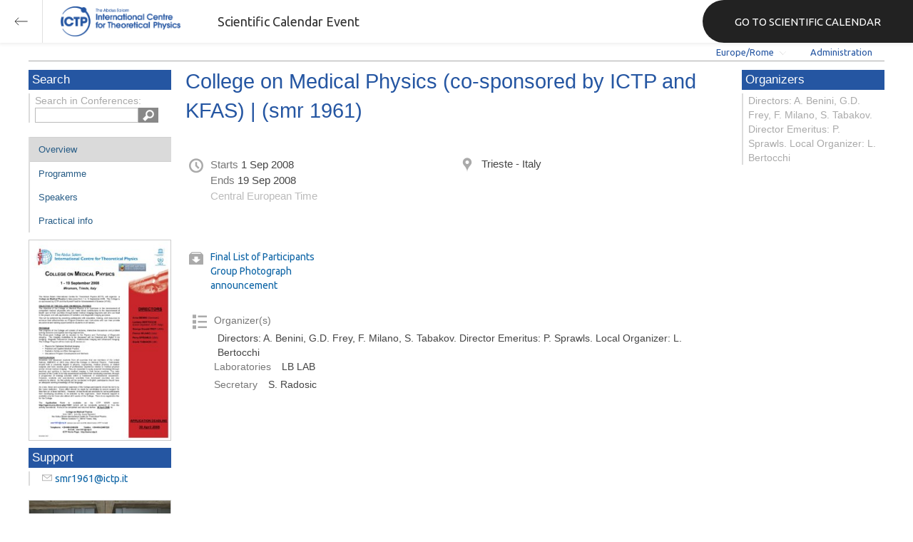

--- FILE ---
content_type: text/html; charset=utf-8
request_url: https://indico.ictp.it/event/a07170/
body_size: 71878
content:
<!DOCTYPE html>



<html xmlns:fb="http://ogp.me/ns/fb#" xmlns:og="http://opengraph.org/schema/">
    <head>
        <title>College on Medical Physics (co-sponsored by ICTP and KFAS) | (smr 1961)  (01-19 September 2008)</title>
        <meta http-equiv="X-UA-Compatible" content="IE=edge" />
        <meta name="author" content=”Giorgio Pieretti, pieretti@ictp.it”>
        <link rel="shortcut icon" type="image/x-icon" href="//indico.ictp.it/images/indico.ico">

        <meta http-equiv="Content-Type" content="text/html; charset=utf-8"/>
        <meta content="" name="csrf-token" id="csrf-token"/>




        <script type="text/javascript">
                var TextRoot = "//indico.ictp.it/js/indico/i18n/";
                var ScriptRoot = "//indico.ictp.it/js/";
        </script>

        <!-- Indico specific -->
        <script src="//indico.ictp.it/vars.js" type="text/javascript"></script>
 <!-- Indico Variables -->

        <!-- Page Specific JS files-->
            <script src="/static/assets/js/jquery_code_457497de.min.js" type="text/javascript"></script>

            <script src="/static/assets/js/angular_4e8f140a.min.js" type="text/javascript"></script>

            <script src="/static/assets/js/utils_de0c878e.min.js" type="text/javascript"></script>

            <script src="/static/assets/js/presentation_ec3b0fd6.min.js" type="text/javascript"></script>

            <script src="/static/assets/js/calendar_60cfea1b.min.js" type="text/javascript"></script>

            <script src="/static/assets/js/indico_jquery_56cfc4fb.min.js" type="text/javascript"></script>

            <script src="/static/assets/js/moment_83e7f58e.min.js" type="text/javascript"></script>

            <script src="/static/assets/js/indico_core_f7338c57.min.js" type="text/javascript"></script>

            <script src="/static/assets/js/indico_legacy_9a6eb6fe.min.js" type="text/javascript"></script>

            <script src="/static/assets/js/indico_common_c3e326ec.min.js" type="text/javascript"></script>

            <script src="/static/assets/plugins/search/search__6480fef5.min.js" type="text/javascript"></script>

            <script src="/static/assets/js/indico_display_f2592553.min.js" type="text/javascript"></script>

            <script src="/static/assets/js/indico_materialeditor_2654289b.min.js" type="text/javascript"></script>


        <!--[if (gte IE 6)&(lte IE 8)]>
            <script src="//indico.ictp.it/static/assets/js/ie_compatibility_e7d8282a.min.js" type="text/javascript"></script>

        <![endif]-->

    <script type="text/javascript">
      var currentLanguage = 'en_GB';
      loadDictionary(currentLanguage);
    </script>

        <!-- Page Specific CSS files-->
            <link rel="stylesheet" type="text/css" href="/static/assets/css/base_564cc247.min.css">
            <link rel="stylesheet" type="text/css" href="/static/assets/sass/screen_sass_bb3ce8c6.css">
        

        <!-- Page Specific, directly inserted Javascript -->
        <script type="text/javascript">
            
        </script>

        <!-- Indico page-wide global JS variables -->
        <script type="text/javascript">
        
            IndicoGlobalVars.isUserAuthenticated = false;
        </script>

        <!-- Other Page Specific -->
        
        <link rel="stylesheet" type="text/css" href="//indico.ictp.it/css/Conf_Basic.css?1489956573" >
            <meta property="og:site_name" content="Indico - Conferences and Events"/>
<meta property="og:type" content="event" />
<meta property="fb:app_id" content=""/>
<meta property="og:image" content="//indico.ictp.it/images/indico_co.png"/>
<meta property="og:description" content="
"/>

        
        
        
        <!-- ICTP specific -->
        <link rel="stylesheet" type="text/css" href="/css/ICTP/css/Default.css" />
        <link rel="stylesheet" href="/css/ICTP/css/printer.css" type="text/css" media="print" />        

        <link rel="stylesheet" type="text/css" href="/css/ICTP/css/bootstrap.min.css" />
        <link rel="stylesheet" type="text/css" href="/css/ICTP/css/bootstrap-theme.css" />
        <link rel="stylesheet" type="text/css" href="/css/ICTP/css/ictp.css" />
        <link rel="stylesheet" type="text/css" href="/css/ICTP/css/ictp-md.css" />
        <link rel="stylesheet" type="text/css" href="/css/ICTP/css/ictp-indico-xs-sm.css" />        
        
        <link rel="stylesheet" type="text/css" href="/css/ICTP/css/font-awesome.min.css" />                                                                 
        <style>.nav>li { float: left; }</style>
        
        
        <script type="text/javascript" src="/css/ICTP/js/jquery.mobile.touch.min.custom.js"></script>
        


        <script type="text/javascript" src="/css/ICTP/js/ictp.js"></script>

        
        
        
        
        
    </head>
    
    <body data-user-id="null" section="2l131">
    

<header class="ictp_header">

    <div class="ictp_region-header">
        <div class="ictp_backarrow">
            <button class="back-to-ictp"></button>
        </div>

        <div class="ictp_logo">
            <a href="https://www.ictp.it/"></a>
        </div>
    
        <div class="ictp_title">Scientific Calendar Event</div>
        
        <div class="ictp_mainsite">
            <a href="https://www.ictp.it/home/scientific-calendar" class="back-to-ictp">GO TO SCIENTIFIC CALENDAR</a>
        </div>
    </div>
</header>
<br><br><br>

<script>
    document.querySelector('.ictp_header .ictp_backarrow button').addEventListener('click', () => { 
        window.history.back(); 
    })
</script>

<style>
    @import url('https://fonts.googleapis.com/css?family=Ubuntu:300,400,500,600,700&display=swap');

    * { box-sizing: border-box; }

    a { font-family: "Ubuntu"; }

    .ictp_header {
        background-color: #fff;
        box-shadow: rgba(0, 0, 0, 0.07) 0px 0px 5px 2px;
        display: block;
        height: 60px;
        width: 100vw;
        position: fixed;
        top: 0;
        left: 0;
        z-index: 1000;
    }

    .ictp_region-header {
        display: flex;
        flex-direction: row;
        justify-content: flex-start;
        align-items: center;
        margin: 0;
        padding: 0;
        height: 60px;
        width: 100%;
    }

    .ictp_logo {
        height: 42px;
        width: fit-content;
        margin-right: 25px;
        margin-left: 25px;
    }

    .ictp_logo a {
        background-color: rgba(0, 0, 0, 0);
        box-sizing: border-box;
        background-image: url("https://www.ictp.it/themes/custom/ictp/assets/loghi/logo-ictp-col.png");
        background-repeat: no-repeat;
        background-position: left center;
        background-size: auto 100%;
        cursor: pointer;
        display: block;
        height: 100%;
        width: 180px;
        padding: 0;
        pointer-events: all;
        position: relative;
    }

    .ictp_title {
        width: fit-content;
        height: 60px;
        font-family: 'Ubuntu';
        color: #333;
        display: flex;
        flex-direction: column;
        justify-content: center;
        font-size: 18px;
        display: none;
    }

    .ictp_mainsite {
        height: 60px;
        width: fit-content;
        margin: 0 0 0 auto;
        display: none;
    }

    .ictp_mainsite a {
        padding: 15px 15px 15px 30px;
        background-color: #222;
        display: flex;
        flex-direction: row;
        align-items: center;
        color: #fff;
        border-top-left-radius: 30px;
        border-bottom-left-radius: 30px;
        position: relative;
        border: none;
        outline: none;
        height: 100%;
        width: fit-content;
        font-size: 15px;
        text-decoration: none;
    }

    .ictp_mainsite a span { margin-left: .25em; }

    .ictp_backarrow {
        height: 60px;
        width: 60px;
        border-right: 1px solid #E0E0E0;
    }

    .ictp_backarrow a,
    .ictp_backarrow button {
        display: block;
        background-color: transparent;
        background-image: url("https://www.ictp.it/themes/custom/ictp/assets/icons/icon_arrow_left.svg");
        background-repeat: no-repeat;
        background-position: center center;
        background-size: 20px 20px;
        color: #333;
        cursor: pointer;
        height: 100%;
        width: 100%;
        margin: 0;
        padding: 15px;
        position: relative;
        border: none;
        outline: none;
    }

    @media (min-width: 768px) {
        .ictp_logo { margin-right: 40px; }
        .ictp_title { display: flex; }
    }

    @media (min-width: 992px) {
        .ictp_mainsite { display: block; }
        .ictp_mainsite a { padding: 15px 45px; }
    }
</style>



        

    
        
<div class="wrapper"><div class="main">






<div class="pageHeader pageHeaderDark">

    
  <div id="belowHeaderBar">
    
    
    

    <div class="eventHeaderButtonBar" >

        <a id="homeButton" href="//indico.ictp.it/"
           style="background-image: url(//indico.ictp.it/images/home.png); margin-left: 10px"></a>

       <!-- <div class="separator"></div> -->

            <a id="firstEventButton" href="//indico.ictp.it/event/a0215/"
               style="background-image: url(//indico.ictp.it/images/first_arrow.png)"></a>
            <a id="previousEventButton" href="//indico.ictp.it/event/a07170/prev"
               style="background-image: url(//indico.ictp.it/images/left_arrow.png)"></a>

        <a id="upToCategoryButton" href="//indico.ictp.it/category/2l131/"
           style="background-image: url(//indico.ictp.it/images/up_arrow.png)"></a>

            <a id="nextEventButton" href="//indico.ictp.it/event/a07170/next"
               style="background-image: url(//indico.ictp.it/images/right_arrow.png)"></a>
            <a id="lastEventButton" href="//indico.ictp.it/event/11173/"
               style="background-image: url(//indico.ictp.it/images/last_arrow.png)"></a>





        
        





        <!-- <div class="separator"></div> -->

    </div>

    


<div id="sessionBar" class=" sessionBar sessionBarDark">
        <div class="corner cornerPublic"></div>
    <div class="links">
        <ul>

                <li id="timezoneSelector">
                    <a id="timezoneSelectorLink" class="dropDownMenu fakeLink" style="display: inline-block;">
    Europe/Rome
</a>

<script type="text/javascript">
var timezoneSelectorLink = $E('timezoneSelectorLink');

var tzSelector = new TimezoneSelector(
        timezoneSelectorLink,
        'Europe/Rome',
        'Europe/Rome',
        null,
        null,
        '//indico.ictp.it/change-timezone'
);

$("#timezoneSelectorLink").qtip({

    style: {
        width: '300px',
        classes: 'qtip-rounded qtip-shadow qtip-popup qtip-timezone',
        tip: {
            corner: true,
            width: 20,
            height: 15
        }
    },
    position: {
        my: 'top center',
        at: 'bottom center'
    },
    content: function(api){
        return $(tzSelector.getContent().dom);
        },
    show: {
        event: "click",
        effect: function() {
            $(this).fadeIn(300);
        }
    },
    hide: {
        event: 'unfocus click',
        fixed: true,
        effect: function() {
            $(this).fadeOut(300);
        }
    }
});

</script>


                </li>

                

<li id="languageSelector">
    <form id="languageForm" method="post" action="//indico.ictp.it/change-language" style="margin: 0px">
        <input id="languageInputHidden" type="hidden" name="lang" value="en_gb">
    </form>
    <a id="languageSelectorLink" href="#" class="dropDownMenu" id="selectLanguageLink">English</a>
</li>

<script type="text/javascript">
var languageLink = $E('languageSelectorLink');
var languageMenu = null;
languageLink.observeClick(function(e) {
    // Close the menu if clicking the link when menu is open
    if (languageMenu != null && languageMenu.isOpen()) {
        languageMenu.close();
        languageMenu = null;
        return;
    }

    var menuItems = {};
    var form = $E('languageForm');
    var inputHidden = $E('languageInputHidden');

    // build a dictionary that represents the menu
        menuItems['français'] = {action:function() {inputHidden.dom.value = 'fr_FR'; form.dom.submit()}, display:'français'};
        menuItems['English'] = {action:function() {inputHidden.dom.value = 'en_GB'; form.dom.submit()}, display:'English'};
        menuItems['español'] = {action:function() {inputHidden.dom.value = 'es_ES'; form.dom.submit()}, display:'español'};

    languageMenu = new PopupMenu(menuItems, [languageLink], 'darkPopupList', true, true);
    var pos = languageLink.getAbsolutePosition();
    languageMenu.open(pos.x + languageLink.dom.offsetWidth + 10, pos.y + languageLink.dom.offsetHeight + 3, null, null, false, true);

    return false;
});
</script>

                <li class="loginHighlighted" style="border-right: none;">
                    <a href="//indico.ictp.it/event/a07170/user/login?returnURL=http%3A%2F%2Findico.ictp.it%2Fevent%2Fa07170%2F"><span id="login_link">Administration</span></a>
                </li>
        </ul>
    </div>
</div>


    <!-- This div is used for inserting content under the header
         such as the filtering optionsfor meetings -->
    <div id="pageSubHeader"></div>


  </div>
</div>




<script type="text/javascript">
$(function() {
    function createTooltip(element, tooltipText) {
        element.qtip({
            content: {
                text: $("<span style='padding:3px' />").append(tooltipText)
            }
        });
    }

    createTooltip($('#homeButton'), 'Go to Indico Home Page');
    createTooltip($('#firstEventButton'), 'Oldest event');
    createTooltip($('#previousEventButton'), 'Older event');
    createTooltip($('#upToCategoryButton'), 'Up to category');
    createTooltip($('#nextEventButton'), 'Newer event');
    createTooltip($('#lastEventButton'), 'Newest event');
    createTooltip($('#printButton'), 'Printable version');
    createTooltip($('#manageEventButton'), 'Switch to management area for this event');

    $(".exportIcal").click(function(){
        $(this).trigger('menu_select');
    });

});

</script>



<div class="conf" itemscope itemtype="http://schema.org/Event">
    <div class="confheader" >

            

        


    
    
    
    
    <div id="confSectionsBox" class="clearfix">

    


  <!--Left menu-->
  <div class="conf_leftMenu">
  

  





<div class="search_box type1_box">
    <h3>Search</h3>
    <div class="type1_box_content">
        <div>Search in Conferences:</div>
    
        <form method="get" action="/search" id="searchBoxForm" >
            <div id="UISearchLeftBox">
                <div id="searchControls">
                    <input name="p" id="searchText" autocomplete="off" type="text" style="outline: none; background-color: transparent;">
                    <div class="searchButton"></div>

            </div>

            </div>
        </form>
    </div>
</div>









  
    <ul id="outer" class="clearfix">

            <li id="menuLink_overview"
                class="menuConfTitle selected menuConfSelected"
            >
              <a href="//indico.ictp.it/event/a07170/overview"
              >Overview</a>

            <ul class="inner">
            </ul>
          </li>

            <li id="menuLink_programme"
                class="menuConfTitle"
            >
              <a href="//indico.ictp.it/event/a07170/program"
              >Scientific Programme</a>

            <ul class="inner">
            </ul>
          </li>

            <li id="menuLink_timetable"
                class="menuConfTitle"
            >
              <a href="//indico.ictp.it/event/a07170/timetable/"
              >Programme</a>

            <ul class="inner">
            </ul>
          </li>

            <li id="menuLink_contributionList"
                class="menuConfTitle"
            >
              <a href="//indico.ictp.it/event/a07170/contributions"
              >Contribution List</a>

            <ul class="inner">
            </ul>
          </li>

            <li id="menuLink_authorIndex"
                class="menuConfTitle"
            >
              <a href="//indico.ictp.it/event/a07170/authors"
              >Author List</a>

            <ul class="inner">
            </ul>
          </li>
    </ul>
    
    
        <ul class="poster_box">
            <li>
                <a href="//indico.ictp.it/event/a07170/material/2/0.pdf/../">
                    <img src="[data-uri]" title="poster" alt="poster" />
                </a>
            </li>
        </ul>
    
    
    
    
    
    
    
    
    <div class="type1_box">
      <h3>Support</h3>

          <div class="type1_box_content">
            <ul>
              <li>
                <span class="icon icon-mail" aria-hidden="true"></span>
                <a href="mailto:smr1961@ictp.it?subject=College on Medical Physics (co-sponsored by ICTP and KFAS) | (smr 1961)"> smr1961@ictp.it</a>
              </li>

        
            </ul>
          </div>

    </div>
    
    
        <ul class="poster_box">       	
            <li>
                <a href="//indico.ictp.it/event/a07170/material/3/0.jpg">
                    <img src="[data-uri]" title="smr1961photo.jpg" alt="smr1961photo.jpg" />
                </a>
            </li>
        </ul>
    
    
    
  </div>


    
            <div class="confBodyBox clearfix">

                                    <div>
                                        <div></div>
                                        <div class="breadcrumps"><a href="//indico.ictp.it/event/a07170/"> Home</a></div>
                                        <div style="float:right;"></div>
                                    </div>
                <!--Main body-->
                                    <div class="mainContent">
                                        <div class="col2">
                                        
<div class="conferencetitlelink blue">
    College on Medical Physics (co-sponsored by ICTP and KFAS) | (smr 1961)
</div>

<div class="conferenceDetails">

  <div class="grid">
  <div class="info_line date">
      <span  title="Date/Time" class="icon icon-time" aria-hidden="true"></span>
      <div class="text">
        
            <div class="date_start">Starts <span class="datetime">1 Sep 2008</span></div>
        
            <div class="date_end">Ends <span class="datetime">19 Sep 2008</span></div>
        <div class="timezone">Central European Time</div>
      </div>
  </div>

    <div class="info_line location">
        <span title="Location" class="icon icon-location" aria-hidden="true"></span>
        <div class="place text">
          Trieste - Italy
        </div>
    </div>

  </div>


  <div class="grid">
    <div itemprop="description" class="description "><br />
</div>
  </div>

  <div class="grid">

  <div class="info_line material">
      <span title="Materials" class="icon icon-material-download" aria-hidden="true"></span>
          <ul class="text" style="float: left; padding: 0; max-width: 190px;">
              <li><a href="//indico.ictp.it/event/a07170/material/1/">Final List of Participants</a></li>
              <li><a href="//indico.ictp.it/event/a07170/material/3/">Group Photograph</a></li>
              <li><a href="//indico.ictp.it/event/a07170/material/2/">announcement</a></li>
          </ul>

  </div>

  
  

  
  
  <div class="info_line roles">   
      <span title="Roles" class="icon icon-list" aria-hidden="true"></span>
      <div class="rolesContainer"></div>
  </div>
  
  </div>

</div>




<script type="text/javascript">
                
      var fg = $('div.rolesContainer').fieldgrouping();
      fg.fieldgrouping("setInfo", [{'editable': false, 'id': 0, 'value': 'Organizer(s)', 'child': [{'familyName': 'Directors: A. Benini, G.D. Frey, F. Milano, S. Tabakov. Director Emeritus: P. Sprawls. Local Organizer: L. Bertocchi', 'id': 0}]}, {'editable': false, 'id': 1, 'value': 'Laboratories', 'child': [{'familyName': 'LB LAB', 'id': 0}]}, {'editable': false, 'id': 2, 'value': 'Secretary', 'child': [{'familyName': 'S. Radosic', 'id': 0}]}]);
      fg.fieldgrouping("getStructuredInfo");     

        // ICTP specific: move Secretary to last
        var dts = $('#Secretary').nextUntil('dt')
        $('#Secretary').appendTo('#rolesList');
        dts.appendTo('#rolesList');

      $('.chair_list .nomail').qtip({
             content: {
                 text: $T("Login to see email address"),
             },
         });


</script>

                                        </div>
                                  </div>
            </div>


        <!-- Right menu -->
        <div class="conf_rightMenu">

            <div class="type1_box">
                <h3>Organizers</h3>
                <div class="type1_box_content">
                    Directors: A. Benini, G.D. Frey, F. Milano, S. Tabakov. Director Emeritus: P. Sprawls. Local Organizer: L. Bertocchi
                </div>
            </div>



         
            
        </div>


    


    </div>
    
    
    </div>    
    
</div>
</div></div>    <!-- footer -->
    <div class="row">
        <div class="col-xs-12 footer">
<a href="https://www.ictp.it/home/scientific-calendar" class="ictp_backbutton">GO TO SCIENTIFIC CALENDAR</a>
<footer class="ictp_footer">
    <div class="ictp_container">

        <div class="ictp_footer-1">
            <div class="col-1">
                <a href="https://www.ictp.it/">
                    <img src="https://www.ictp.it/themes/custom/ictp/assets/loghi/logo-ictp-white.png" alt="logo-ictp-white" width="516" height="165">
                </a>

                <nav role="navigation" class="ictp_social-links">
                    <ul class="social-menu">
                        <li class="menu-item">
                            <a href="https://www.facebook.com/ictp.page">Facebook</a>
                        </li>
                        <li class="menu-item">
                            <a href="https://twitter.com/ictpnews">Twitter</a>
                        </li>
                        <li class="menu-item">
                            <a href="https://www.youtube.com/user/ICTPchannel/featured">Youtube</a>
                        </li>
                        <li class="menu-item">
                            <a href="https://www.instagram.com/ictp.news/">Instagram</a>
                        </li>
                        <li class="menu-item">
                            <a href="https://www.linkedin.com/company/abdus-salam-international-centre-for-theoretical-physics-ictp-/">Linkedin</a>
                        </li>
                        <li class="menu-item">
                            <a href="https://www.flickr.com/photos/ictpimages/albums/with/72157655087163664">Flickr</a>
                        </li>
                    </ul>
                </nav>
            </div>
    
            <div class="ictp_footer-members">
                <h2>Governing members</h2>
                <p>ICTP is governed by UNESCO, IAEA, and Italy, and is a UNESCO Category 1 Institute</p>

                <div class="ictp_footer-loghi">
                    <a target="_blank" href="https://www.iaea.org/">
                        <img src="https://www.ictp.it/themes/custom/ictp/assets/loghi/logo-iaea-white.svg" alt="logo-iaea-white" width="200" height="200">
                    </a>
                    <a target="_blank" href="https://www.governo.it/">
                        <img src="https://www.ictp.it/themes/custom/ictp/assets/loghi/logo-repubblica-italiana-white.svg" alt="logo-repubblica-italiana-white" width="200" height="200">
                    </a>
                    <a target="_blank" href="https://www.unesco.org/">
                        <img src="https://www.ictp.it/themes/custom/ictp/assets/loghi/logo-unesco-white.svg" alt="logo-unesco-white" width="200" height="200">
                    </a>
                </div>
            </div>
        </div>

        <div class="ictp_footer-2">
            <div class="ictp_newsletter">
                <div class="newsletter-box">
                    <h3>E-News from ICTP</h3>
                    <p>Stay up-to-date with ICTP's latest news, activities and events by subscribing to our monthly e-newsletter.</p>
                    <a class="btn" href="https://e-applications.ictp.it/news/subscription">Subscribe</a>
                </div>
            </div>

            <div class="ictp_support">
                <div class="support-button">
                    <p>Your support is essential to advance international cooperation through science. Please click on the button below to make a difference.</p>
                    <a href="https://www.ictp.it/home/why-support-ictp" class="btn">Support ICTP</a>
                </div>
            </div>
        </div>
    
        <div class="ictp_footer-3">
            <div class="row-sections">
                <div class="section section--hecap views-row">
                    <a href="https://www.ictp.it/hecap" hreflang="en">High Energy, Cosmology and Astroparticle Physics</a>
                </div>
                <div class="section section--cmsp views-row">
                    <a href="https://www.ictp.it/cmsp" hreflang="en">Condensed Matter and Statistical Physics</a></div>
                <div class="section section--math views-row">
                    <a href="https://www.ictp.it/math" hreflang="en">Mathematics</a></div>
                <div class="section section--esp views-row">
                    <a href="https://www.ictp.it/esp" hreflang="en">Earth System Physics</a></div>
                <div class="section section--qls views-row">
                    <a href="https://www.ictp.it/qls" hreflang="en">Quantitative Life Sciences</a>
                </div>
                <div class="section section--sti views-row">
                    <a href="https://www.ictp.it/sti" hreflang="en">Science, Technology and Innovation</a>
                </div>
            </div>
        </div>
        
        <div class="ictp_footer-4">
            <nav role="navigation" class="gdpr-block">
                <ul class="gdpr-menu">
                    <li class="menu-item">
                        <a href="https://www.ictp.it/home/applicants-terms-and-conditions">applicants terms and conditions</a>
                    </li>
                    <li class="menu-item">
                        <a href="https://www.ictp.it/home/privacy-policy">privacy policy</a>
                    </li>
                    <li class="menu-item">
                        <a href="https://www.ictp.it/home/cookie-policy">cookie policy</a>
                    </li>
                    <li class="menu-item">
                        <a href="https://www.ictp.it/home/terms-use">terms of use</a>
                    </li>
                </ul>
            </nav>
            
            <div class="ictp-address">
                <div class="address">
                    <p>ICTP - Strada Costiera, 11 &nbsp;| &nbsp;34151 &nbsp;| &nbsp;Trieste, Italy<br>(+39) 040 2240 111<br>
                    <a href="mailto:web@rt.ictp.it">web@rt.ictp.it</a></p>
                </div>
            </div>
        </div>
    
    </div>
</footer>

<style>
    @import url('https://fonts.googleapis.com/css?family=Ubuntu:300,400,500,600,700&display=swap');
    * { box-sizing: border-box; }
    .ictp_footer a, 
    .ictp_footer p, 
    .ictp_footer h1, 
    .ictp_footer h2, 
    .ictp_footer h3, 
    .ictp_footer h4 { font-family: "Ubuntu";}

    .ictp_footer p {
        line-height: 25px;
        font-size: 14px;
        position: relative;
        margin: 15px 0;
    }

    body { margin: 0; }

    .ictp_footer {
        background-color: #191A1A;
        margin: 2rem auto 0 auto;
        padding: 30px 0;
        width: 100%;
    }

    .ictp_container {
        margin: 0 auto;
        padding: 0 15px;
    }

    /* --------------- backbutton -------------- */
    .ictp_backbutton {
        margin: 2rem auto 0 auto;
        display: block;
        width: fit-content;
        padding: 15px 30px 15px 45px;
        font-size: 16px;
        border-radius: 60px;
        background-image: url(https://www.ictp.it/themes/custom/ictp/assets/icons/icon_arrow_left_w.svg);
        background-size: 15px 15px;
        background-position: 15px center;
        background-color: #1D4B95;
        background-repeat: no-repeat;
        text-decoration: none;
        color: #FFF;
        font-family: 'Ubuntu';
    }
    .ictp_backbutton:hover {
        background-color: #2457aa;
        cursor: pointer;
    }


    /* ----------------------------- ROW 1 OF FOOTER (LOGOS AND SOCIAL) --------------------------- */
    .ictp_footer-1 {
        display: flex;
        flex-direction: column;
        align-items: center;
        text-align: left;
        color: #FFF;
    }

    /* ---------------- main logo ---------------- */
    .ictp_footer-1 .col-1 {
        display: flex;
        flex-direction: column;
        align-items: center;
        width: 100%;
    }
    .ictp_footer-1 .col-1 img {
        width: 100%;
        margin: 0 auto 0 0;
        max-height: 80px;
    }

    /* ---------------- partner logos ---------------- */
    .ictp_footer-members {
        width: 100%;
        text-align: right;
    }
    .ictp_footer-members h2 {
        font-size: 19px;
        color: #fff;
        margin: 15px 0 0 0;
        font-family: Ubuntu;
        text-align: center;
        font-weight: 400;
        line-height: 30px;
    }
    .ictp_footer-members p {
        font-size: 14px;
        text-align: center;
        margin: 8px 0 30px 0;
        font-family: Ubuntu;
        line-height: 13px;
        color: #fff;
        line-height: 25px;
    }
    .ictp_footer-loghi {
        display: flex;
        flex-direction: column;
        justify-content: center;
        align-items: center;
        margin: 0;
    }
    .ictp_footer-loghi img {
        margin: 0 auto 30px auto;
        max-height: 80px;
        width: 100%;
        border: none;
    }

    /* ------------------ social links icons ------------------ */
    .ictp_social-links {
        display: flex;
        justify-content: center;
        border: none;
        padding: 15px 0;
        border-bottom: 1px solid #3D4347;
    }
    .ictp_social-links ul.social-menu {
        display: flex;
        justify-content: space-around;
        margin-left: 0;
        max-width: 400px;
        padding: 0;
        list-style: none outside;
        text-align: left;
    }
    .ictp_social-links ul.social-menu .menu-item {
        font-size: 0;
        margin: 8px;
        padding: 3px 0 0 0;
        position: relative;
    }
    .ictp_social-links ul.social-menu .menu-item:first-child a { content: url(https://www.ictp.it/themes/custom/ictp/assets/icons/icon-footer-fb.svg); }
    .ictp_social-links ul.social-menu .menu-item:nth-child(2) a { content: url(https://www.ictp.it/themes/custom/ictp/assets/icons/icon-footer-tw.svg); }
    .ictp_social-links ul.social-menu .menu-item:nth-child(3) a { content: url(https://www.ictp.it/themes/custom/ictp/assets/icons/icon-footer-yt.svg); }
    .ictp_social-links ul.social-menu .menu-item:nth-child(4) a { content: url(https://www.ictp.it/themes/custom/ictp/assets/icons/icon-footer-in.svg); }
    .ictp_social-links ul.social-menu .menu-item:nth-child(5) a { content: url(https://www.ictp.it/themes/custom/ictp/assets/icons/icon-footer-li.svg); }
    .ictp_social-links ul.social-menu .menu-item:nth-child(6) a { content: url(https://www.ictp.it/themes/custom/ictp/assets/icons/icon-footer-flickr.svg); }


    /* ----------------------------- ROW 2 OF FOOTER (NEWSLETTER AND SUPPORT) --------------------------- */
    .ictp_footer-2 {
        padding: 0;
        margin: 0;
        display: flex;
        flex-direction: column;
    }

    .ictp_footer-2 > * {
        padding: 15px 15px 30px 15px;
        color: #fff;
        margin: 0 0 15px 0;
        background-color: #212121;
    }

    /* ------------------- support ictp block -------------------- */
    .ictp_footer-2 .ictp_support {
        background-position: 90% 75%;
        background-repeat: no-repeat;
        background-size: auto 70%;
        background-image: url(https://www.ictp.it/themes/custom/ictp/assets/filigrane/filigrana-hand.svg);
    }

    .ictp_footer-2 .ictp_newsletter .newsletter-box,
    .ictp_footer-2 .ictp_support .support-button {
        display: flex;
        flex-direction: column;
        justify-content: flex-start;
        height: 100%;
    }

    .ictp_footer-2 .ictp_newsletter .newsletter-box h3 {
        font-size: 22px;
        font-weight: 700;
        line-height: 25px;
        margin: 15px 0;
    }
    /* ----------------- general link button ------------------ */
    .ictp_footer-2 .btn {
        max-width: 220px;
        display: block;
        color: #FFF;
        font-size: 16px;
        text-transform: uppercase;
        text-decoration: none;
        text-align: center;
        background-color: #1D4B95;
        padding: 20px 38px;
        margin: 30px 0 0 0;
        border-radius: 45px;
        border: none;
        white-space: nowrap;
    }
    .ictp_footer-2 .btn:hover {
        background-color: #2457aa;
        cursor: pointer;
    }


    /* ----------------------------- ROW 3 OF FOOTER (SECTIONS) --------------------------- */
    .ictp_footer-3 {
        padding: 30px 0;
        border-bottom: 1px solid #3D4347;
    }
    .ictp_footer-3 .row-sections .section a {
        display: flex;
        align-items: center;
        position: relative;
        width: calc(100% - 22px);
        height: 60px;
        margin: 12px;
        padding: 15px 0 15px 22px;
        color: #fff;
        font-size: 14px;
        font-weight: 400;
        line-height: 22px;
        text-decoration: none;
        text-align: left;
    }
    .ictp_footer-3 .row-sections .section a:before {
        content: '';
        position: absolute;
        background-size: auto 12px;
        background-repeat: no-repeat;
        background-position: center;
        width: 60px;
        height: 60px;
        left: 0;
        top: 50%;
        transform: translateY(-50%)
    }

    .ictp_footer-3 .row-sections .section--hecap a:before {
        background-image: url(https://www.ictp.it/themes/custom/ictp/assets/loghi/logo-hecap-w-typo.svg);
        background-color: #FCAC48;
    }
    .ictp_footer-3 .row-sections .section--cmsp a:before {
        background-image: url(https://www.ictp.it/themes/custom/ictp/assets/loghi/logo-cmsp-w-typo.svg);
        background-color: #0C7379;
    }
    .ictp_footer-3 .row-sections .section--math a:before {
        background-image: url(https://www.ictp.it/themes/custom/ictp/assets/loghi/logo-math-w-typo.svg);
        background-color: #00A0C9;
    }
    .ictp_footer-3 .row-sections .section--esp a:before {
        background-image: url(https://www.ictp.it/themes/custom/ictp/assets/loghi/logo-esp-w-typo.svg);
        background-color: #9E2F5D;
    }
    .ictp_footer-3 .row-sections .section--qls a:before {
        background-image: url(https://www.ictp.it/themes/custom/ictp/assets/loghi/logo-qls-w-typo.svg);
        background-color: #8C933C;
    }
    .ictp_footer-3 .row-sections .section--sti a:before {
        background-image: url(https://www.ictp.it/themes/custom/ictp/assets/loghi/logo-sti-w-typo.svg);
        background-color: #005DE0;
    }


    /* ----------------------------- ROW 4 OF FOOTER (GDPR AND ADDRESS) --------------------------- */
    .ictp_footer-4 {
        padding: 0;
        display: flex;
        flex-direction: column-reverse;
        position: relative;
    }

    /* ------------------ ictp address ------------------ */
    .ictp_footer-4 .ictp-address {
        max-width: 100%;
        margin: 0;
        position: relative;
        padding: 15px 0;
        border-bottom: 1px solid #3D4347;
    }
    .ictp_footer-4 .ictp-address:before {
        width: 30px;
        height: 30px;
        top: 50%;
        left: -45px;
        transform: translateY(-50%);
        position: absolute;
        display: block;
        content: url(https://www.ictp.it/themes/custom/ictp/assets/icons/icon_pin_w.svg);
    }
    .ictp_footer-4 .ictp-address .address p {
        color: #cbcbcb;
        margin: 0;
        font-size: 14px;
        line-height: 25px;
        position: relative;
    }
    .ictp_footer-4 .ictp-address .address a { color: #2457aa; }
    .ictp_footer-4 .ictp-address .address a:hover { color: #cbcbcb; }

    /* ---------------- gdpr menu ------------------- */
    .ictp_footer-4 .gdpr-block { padding: 15px 0; }
    .ictp_footer-4 .gdpr-menu { 
        display: flex;
        flex-direction: column;
        align-items: center;
        list-style: none outside;
        text-align: center;
        padding: 0;
        margin: 0;
    }
    .ictp_footer-4 .gdpr-menu .menu-item {
        width: auto;
        display: flex;
        justify-content: center;
        margin: 0;
        padding: 3px 0 0 0;
        font-size: 15px;
        line-height: 23px;
        position: relative;
    }
    .ictp_footer-4 .gdpr-menu .menu-item a {
        padding: 15px 0;
        text-align: left;
        display: block;
        color: #c7c7c7;
        text-decoration: none;
    }
    .ictp_footer-4 .gdpr-menu .menu-item a:hover { color: #fff; }


    @media (min-width: 768px) {
        .ictp_footer p { font-size: 16px; }
    }


    @media (min-width: 1024px) {
        .ictp_container { 
            padding: 0; 
            max-width: 992px;
        }

        .ictp_backbutton { display: none; }

        /* ------------------ footer 1 ---------------- */
        .ictp_footer-1 .col-1,
        .ictp_footer-members { 
            width: 50%; 
            align-items: flex-start;
        }

        .ictp_footer-1 { flex-direction: row; }
        .ictp_footer-1 .col-1 img { max-height: 140px; }

        .ictp_social-links { border-bottom: none; }
        .ictp_social-links ul.social-menu .menu-item { margin: 8px 13px; }

        .ictp_footer-members { border-left: 1px solid #2f2f2f; }
        .ictp_footer-members h2 {
            font-size: 24px;
            text-align: right;
        }
        .ictp_footer-members p {
            font-size: 14px;
            text-align: right;
        }

        .ictp_footer-loghi {
            flex-direction: row;
            justify-content: flex-end;
        }
        .ictp_footer-loghi img {
            margin: 0 auto 30px 60px;
            max-height: 160px;
            width: 100px;
        }


        /* ------------------ footer 2 ---------------- */
        .ictp_footer-2 {
            padding: 30px 0;
            flex-direction: row;
            justify-content: space-between;
        }

        .ictp_footer-2 > * { padding: 30px 45px; }
        .ictp_footer-2 .ictp_newsletter { width: 60%; }
        .ictp_footer-2 .ictp_support { width: 38%; }

        .ictp_footer-2 .newsletter-box .btn { margin: 30px 0 0 0; }
        .ictp_footer-2 .support-button .btn { margin: auto 0 0 0; }


        /* ------------------ footer 3 ---------------- */
        .ictp_footer-3 { padding: 30px; }

        .ictp_footer-3 .row-sections {
            display: flex;
            flex-direction: row;
            flex-wrap: wrap;
            justify-content: space-between;
        }
        .ictp_footer-3 .row-sections .section {
            width: calc(100% / 6);
            padding: 15px;
        }
        .ictp_footer-3 .row-sections .section a {
            display: block;
            width: 100%;
            margin: 0;
            height: 140px;
            padding: 80px 0 0 0;
            text-align: center;
        }
        .ictp_footer-3 .row-sections .section a:before {
            background-size: auto 15px;
            top: -22px;
            width: 80px;
            height: 80px;
            left: 50%;
            transform: translateX(-50%) scale(1.2);
        }

        /* ------------------ footer 4 ----------------- */
        .ictp_footer-4 {
            padding: 30px 0;
            flex-direction: row;
            justify-content: space-between;
            align-items: center;
        }

        .ictp_footer-4 .ictp-address {
            max-width: 320px;
            border-bottom: none;
            padding: 0;
        }

        .ictp_footer-4 .gdpr-menu { 
            display: flex;
            flex-direction: row;
            align-items: unset;
        }

        .ictp_footer-4 .gdpr-menu .menu-item a { padding: 12px 15px 12px 0; }

    }


    @media (min-width: 1280px) {
        .ictp_container { max-width: 1140px; }

        .ictp_footer-4 .gdpr-menu .menu-item a { padding: 12px 45px 12px 0; }
    }


    @media (min-width: 1400px) {
        .ictp_container { max-width: 1260px; }
    }
</style>







    </body>
</html>
               